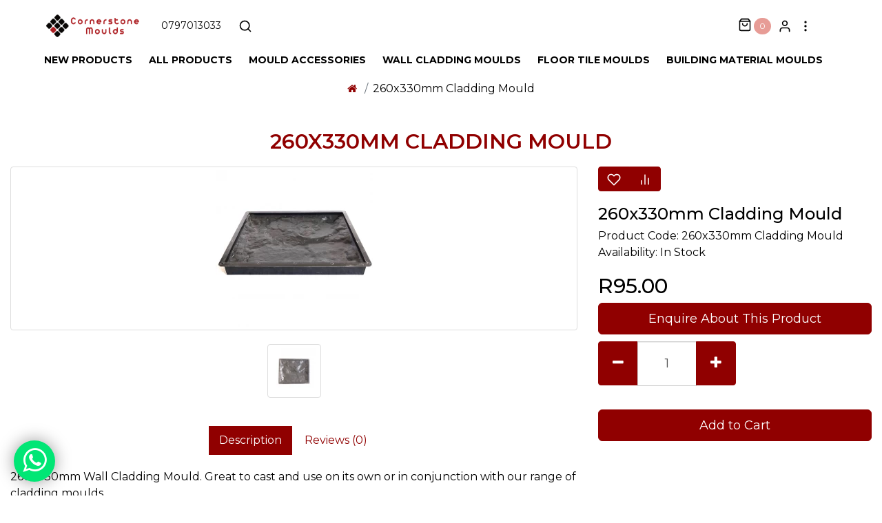

--- FILE ---
content_type: text/html; charset=utf-8
request_url: https://www.pavingmoulds.co.za/index.php?_route_=260x330mm-cladding-mould
body_size: 8646
content:
<!DOCTYPE html>
<!--[if IE]><![endif]-->
<!--[if IE 8 ]>
<html dir="ltr" lang="en" class="ie8">
   <![endif]-->
   <!--[if IE 9 ]>
   <html dir="ltr" lang="en" class="ie9">
      <![endif]-->
      <!--[if (gt IE 9)|!(IE)]><!-->
      <html dir="ltr" lang="en">
         <!--<![endif]-->
         <head>
            <meta charset="UTF-8" />
            <meta name="viewport" content="width=device-width, initial-scale=1">
            <meta http-equiv="X-UA-Compatible" content="IE=edge">
            <title>260x330mm Cladding Mould</title>
            <base href="https://www.pavingmoulds.co.za/" />
             
             
            <script src="catalog/view/javascript/jquery/jquery-2.1.1.min.js" type="text/javascript"></script>
            <link href="catalog/view/javascript/bootstrap/css/bootstrap.min.css" rel="stylesheet" media="screen" />
            <script src="catalog/view/javascript/bootstrap/js/bootstrap.min.js" type="text/javascript"></script>
            <link href="catalog/view/javascript/font-awesome/css/font-awesome.min.css" rel="stylesheet" type="text/css" />
			   <link href="catalog/view/theme/essence/slick/slick.css" rel="stylesheet">
			   <link href="catalog/view/theme/essence/slick/slick-theme.css" rel="stylesheet">
            <link href="catalog/view/theme/essence/main.css" rel="stylesheet">
             
            <link href="catalog/view/javascript/jquery/magnific/magnific-popup.css" type="text/css" rel="stylesheet" media="screen" />
             
            <link href="catalog/view/javascript/jquery/datetimepicker/bootstrap-datetimepicker.min.css" type="text/css" rel="stylesheet" media="screen" />
             
            <script src="catalog/view/theme/essence/slick/slick.min.js" type="text/javascript"></script>
            <script src="catalog/view/theme/essence/main.js" type="text/javascript"></script>
             
            <link href="http://www.pavingmoulds.co.za/260x330mm-cladding-mould" rel="canonical" />
             
            <link href="https://www.pavingmoulds.co.za/image/catalog/new logo/300x300 cs logo.png" rel="icon" />
             
             
            <script src="catalog/view/javascript/jquery/magnific/jquery.magnific-popup.min.js" type="text/javascript"></script>
             
            <script src="catalog/view/javascript/jquery/datetimepicker/moment/moment.min.js" type="text/javascript"></script>
             
            <script src="catalog/view/javascript/jquery/datetimepicker/moment/moment-with-locales.min.js" type="text/javascript"></script>
             
            <script src="catalog/view/javascript/jquery/datetimepicker/bootstrap-datetimepicker.min.js" type="text/javascript"></script>
             
             
            <!-- Google Tag Manager -->
            <script>(function(w,d,s,l,i){w[l]=w[l]||[];w[l].push({'gtm.start':
            new Date().getTime(),event:'gtm.js'});var f=d.getElementsByTagName(s)[0],
            j=d.createElement(s),dl=l!='dataLayer'?'&l='+l:'';j.async=true;j.src=
            'https://www.googletagmanager.com/gtm.js?id='+i+dl;f.parentNode.insertBefore(j,f);
            })(window,document,'script','dataLayer','GTM-MVTD4D9');</script>
            <!-- End Google Tag Manager —>
                     </head>
         <body>
         <!-- Google Tag Manager (noscript) -->
         <noscript><iframe src="https://www.googletagmanager.com/ns.html?id=GTM-MVTD4D9"
         height="0" width="0" style="display:none;visibility:hidden"></iframe></noscript>
         <!-- End Google Tag Manager (noscript) -->
            <header>
               <nav class="top-header">
			     <div class="logo">
                        <a href="http://www.pavingmoulds.co.za/index.php?route=common/home"><img src="https://www.pavingmoulds.co.za/image/catalog/cs right one.png" title="CornerStone Moulds" alt="CornerStone Moulds" class="img-responsive" /></a>                     </div>
                  <div class="top-header-left">
                     <button type="button" class="hidden-lg hidden-md hidden-sm" id="mob-menu">
                        <svg xmlns="http://www.w3.org/2000/svg" width="20" height="20" viewBox="0 0 24 24" fill="none" stroke="currentColor" stroke-width="2" stroke-linecap="round" stroke-linejoin="round">
                           <line x1="3" y1="12" x2="21" y2="12"></line>
                           <line x1="3" y1="6" x2="21" y2="6"></line>
                           <line x1="3" y1="18" x2="21" y2="18"></line>
                        </svg>
                     </button>
                     <a href="http://www.pavingmoulds.co.za/index.php?route=information/contact" class="header-phone">
                        <svg xmlns="http://www.w3.org/2000/svg" width="20" height="20" viewBox="0 0 24 24" fill="none" stroke="currentColor" stroke-width="2" stroke-linecap="round" stroke-linejoin="round" class="hidden-lg hidden-md">
                           <path d="M22 16.92v3a2 2 0 0 1-2.18 2 19.79 19.79 0 0 1-8.63-3.07 19.5 19.5 0 0 1-6-6 19.79 19.79 0 0 1-3.07-8.67A2 2 0 0 1 4.11 2h3a2 2 0 0 1 2 1.72 12.84 12.84 0 0 0 .7 2.81 2 2 0 0 1-.45 2.11L8.09 9.91a16 16 0 0 0 6 6l1.27-1.27a2 2 0 0 1 2.11-.45 12.84 12.84 0 0 0 2.81.7A2 2 0 0 1 22 16.92z"></path>
                        </svg>
                        <span class="hidden-xs hidden-sm">0797013033</span>
                     </a>
                     <button type="button" data-toggle="modal" data-target="#searchmodal" >
                        <svg xmlns="http://www.w3.org/2000/svg" width="20" height="20" viewBox="0 0 24 24" fill="none" stroke="currentColor" stroke-width="2" stroke-linecap="round" stroke-linejoin="round" >
                           <circle cx="11" cy="11" r="8"></circle>
                           <line x1="21" y1="21" x2="16.65" y2="16.65"></line>
                        </svg>
                     </button>
                  </div>
                  <div class="top-header-right">
                     <div id="cart">
  <button type="button" data-toggle="modal" data-target="#cartmodal"><svg xmlns="http://www.w3.org/2000/svg" width="20" height="20" viewBox="0 0 24 24" fill="none" stroke="currentColor" stroke-width="2" stroke-linecap="round" stroke-linejoin="round" class="icon-shopping-bag"><path d="M6 2L3 6v14a2 2 0 0 0 2 2h14a2 2 0 0 0 2-2V6l-3-4z"></path><line x1="3" y1="6" x2="21" y2="6"></line><path d="M16 10a4 4 0 0 1-8 0"></path></svg><span id="cart-total">0</span></button>
  <div class="modal fade" tabindex="-1" id="cartmodal" role="dialog" >
  <div class="modal-dialog modal-block" role="document">
  <button type="button" data-dismiss="modal" aria-label="close" class="modal-close"><span aria-hidden="true">&times;</span></button>
    <div class="menu-modal">
  <ul class="cart-block">
        <li>
      <p class="text-center cart-text">Your shopping cart is empty!</p>
    </li>
      </ul>
    </div>
  </div>
</div>
</div>

                     <button type="button" data-toggle="modal" data-target="#accountmodal">
                        <svg xmlns="http://www.w3.org/2000/svg" width="20" height="20" viewBox="0 0 24 24" fill="none" stroke="currentColor" stroke-width="2" stroke-linecap="round" stroke-linejoin="round">
                           <path d="M20 21v-2a4 4 0 0 0-4-4H8a4 4 0 0 0-4 4v2"></path>
                           <circle cx="12" cy="7" r="4"></circle>
                        </svg>
                     </button>
                     <div class="btn-group">
                        <button type="button"  class="more-btn dropdown-toggle" data-toggle="dropdown">
                           <svg xmlns="http://www.w3.org/2000/svg" width="20" height="20" viewBox="0 0 24 24" fill="none" stroke="currentColor" stroke-width="2" stroke-linecap="round" stroke-linejoin="round" >
                              <circle cx="12" cy="12" r="1"></circle>
                              <circle cx="12" cy="5" r="1"></circle>
                              <circle cx="12" cy="19" r="1"></circle>
                           </svg>
                        </button>
                        <ul class="dropdown-menu pull-right">
                           <li>
                              <a href="https://www.pavingmoulds.co.za/index.php?route=account/wishlist" id="wishlist-total" title="Wish List (0)" class="text-center">
                                 <svg xmlns="http://www.w3.org/2000/svg" width="15" height="15" viewBox="0 0 24 24" fill="none" stroke="currentColor" stroke-width="2" stroke-linecap="round" stroke-linejoin="round">
                                    <path d="M20.84 4.61a5.5 5.5 0 0 0-7.78 0L12 5.67l-1.06-1.06a5.5 5.5 0 0 0-7.78 7.78l1.06 1.06L12 21.23l7.78-7.78 1.06-1.06a5.5 5.5 0 0 0 0-7.78z"></path>
                                 </svg>
                                 <span class="hidden-xs hidden-sm hidden-md">Wish List (0)</span>
                              </a>
                           </li>
                           <li>
                              <a href="http://www.pavingmoulds.co.za/index.php?route=product/compare" id="compare-total" class="text-center">
                                 <svg xmlns="http://www.w3.org/2000/svg" width="15" height="15" viewBox="0 0 24 24" fill="none" stroke="currentColor" stroke-width="2" stroke-linecap="round" stroke-linejoin="round">
                                    <line x1="18" y1="20" x2="18" y2="10"></line>
                                    <line x1="12" y1="20" x2="12" y2="4"></line>
                                    <line x1="6" y1="20" x2="6" y2="14"></line>
                                 </svg>
                                 <span class="hidden-xs hidden-sm hidden-md">Product Compare (0)</span>
                              </a>
                           </li>
                           <li>  <form action="https://www.pavingmoulds.co.za/index.php?route=common/currency/currency" method="post" enctype="multipart/form-data" id="form-currency">
      <ul class="list-inline text-center">
                        <li>
          <button class="currency-select" type="button" name="BWP">P</button>
        </li>
                                <li>
          <button class="currency-select" type="button" name="ZAR">R</button>
        </li>
                                <li>
          <button class="currency-select" type="button" name="USD">$</button>
        </li>
                      </ul>
    <input type="hidden" name="code" value="" />
    <input type="hidden" name="redirect" value="https://www.pavingmoulds.co.za/260x330mm-cladding-mould" />
  </form>
 </li>
                           <li></li>
                        </ul>
                     </div>
                  </div>
               </nav>
                  <ul class="list-inline menu">
    <button type="button" class="hidden-lg hidden-md hidden-sm" id="mob-menu-close">
                       <span aria-hidden="true">&times;</span>
                     </button>
                <li><a href="http://www.pavingmoulds.co.za/new-products">New Products</a></li>
                <li><a href="http://www.pavingmoulds.co.za/all-products">All Products</a></li>
                <li><a href="http://www.pavingmoulds.co.za/mould-accessories">Mould Accessories</a></li>
                <li><a href="http://www.pavingmoulds.co.za/wall-cladding-moulds">Wall Cladding Moulds</a></li>
                <li><a href="http://www.pavingmoulds.co.za/floor-tile-moulds">Floor Tile Moulds</a></li>
                <li><a href="http://www.pavingmoulds.co.za/building-material-moulds">Building Material Moulds</a></li>
              </ul>
  
               </div>
            </header>
            <div class="modal fade" tabindex="-1" id="searchmodal" role="dialog" >
  <div class="modal-dialog modal-block" role="document">
  <button type="button" data-dismiss="modal" aria-label="close" class="modal-close"><span aria-hidden="true">&times;</span></button>
    <div class="menu-modal" id="search">
<input type="text" name="search" value="" placeholder="Search"  />
<button type="button" ><svg xmlns="http://www.w3.org/2000/svg" width="20" height="20" viewBox="0 0 24 24" fill="none" stroke="currentColor" stroke-width="2" stroke-linecap="round" stroke-linejoin="round" class="icon-search"><circle cx="11" cy="11" r="8"></circle><line x1="21" y1="21" x2="16.65" y2="16.65"></line></svg></button>
    </div>
  </div>
</div>
            <div class="modal fade" id="accountmodal" tabindex="-1" role="dialog" aria-labelledby="accountmodalLabel">
               <div class="modal-dialog" role="document">
                  <div class="modal-content">
                     <div class="modal-header">
                        <button type="button" class="modal-close" data-dismiss="modal" aria-label="Close"><span aria-hidden="true">&times;</span></button>
                        <h4 class="modal-title" id="accountmodalLabel">My Account</h4>
                     </div>
                     <div class="modal-body topbar-modal">
                                                <div class="row">
                           <div class="col-sm-6">
                              <div class="well">
                                 <h2>New Customer</h2>
                                 <p><strong>Register Account</strong></p>
                                 <p>By creating an account you will be able to shop faster, be up to date on an order's status, and keep track of the orders you have previously made.</p>
                                 <a href="https://www.pavingmoulds.co.za/index.php?route=account/register" class="btn btn-primary">Continue</a>
                              </div>
                           </div>
                           <div class="col-sm-6">
                              <div class="well">
                                 <h2>Returning Customer</h2>
                                 <p><strong>I am a returning customer</strong></p>
                                 <form action="https://www.pavingmoulds.co.za/index.php?route=account/login" method="post" enctype="multipart/form-data">
                                    <div class="form-group">
                                       <label class="control-label" for="input-email">E-Mail Address</label>
                                       <input type="text" name="email" value="" placeholder="E-Mail Address" id="input-email" class="form-control" />
                                    </div>
                                    <div class="form-group">
                                       <label class="control-label" for="input-password">Password</label>
                                       <input type="password" name="password" value="" placeholder="Password" id="input-password" class="form-control" />
                                       <a href="https://www.pavingmoulds.co.za/index.php?route=account/forgotten">Forgotten Password</a>
                                    </div>
                                    <input type="submit" value="Login" class="btn btn-primary" />
                                                                     </form>
                              </div>
                           </div>
                        </div>
                                             </div>
                  </div>
               </div>
            </div>
<!--Google Structured Data-->
<script type="application/ld+json">
{
  "@context": "https://schema.org/",
  "@type": "Product",
  "name": "260x330mm Cladding Mould",
  "image": [
    "https://www.pavingmoulds.co.za/image/cachewebp/catalog/260x330-cladding-mould-500x500.webp"
    ],
  "description": "<p>260x330mm Wall Cladding Mould.  Great to cast and use on its own or in conjunction with our range of cladding moulds.</p>",
  "sku": "260x330mm Cladding Mould",
  "mpn": "",
  "brand": {
    "@type": "Brand",
    "name": ""
  },
  "aggregateRating": {
    "@type": "AggregateRating",
    "ratingValue": "0",
    "reviewCount": "0"
  },
  "offers": {
    "@type": "Offer",
    "url": "http://www.pavingmoulds.co.za/260x330mm-cladding-mould",
    "priceCurrency": "ZAR",
        "price": "<span data-value='95.0000' class='autocalc-product-price'>95.00</span>",
        "itemCondition": "http://schema.org/NewCondition",
        "availability": "https://schema.org/InStock"
      }
}
</script>
<div id="product-product" class="container-fluid">
	<ul class="breadcrumb">  		<li class="breadcrumb-item" data-prev><a href="http://www.pavingmoulds.co.za/index.php?route=common/home" class="link"><span><i class="fa fa-home"></i></span></a></li>   		<li class="breadcrumb-item" aria-current="page"><span class="link active">260x330mm Cladding Mould</span></li>   </ul>
	<div class="row">   		<div id="content" class="col-sm-12">
			
			<h2 class="title">260x330mm Cladding Mould</h2>
			<div class="row">   				<div class="col-sm-8"> 					<ul class="thumbnails"> 						<li class="image-main">
							<a class="thumbnail " href="https://www.pavingmoulds.co.za/image/cachewebp/catalog/260x330-cladding-mould-500x500.webp" title="260x330mm Cladding Mould"><img src="https://www.pavingmoulds.co.za/image/cachewebp/catalog/260x330-cladding-mould-228x228.webp" title="260x330mm Cladding Mould" alt="260x330mm Cladding Mould" /></a>
						</li>   						<li class="image-additional">
							<a class="thumbnail " href="https://www.pavingmoulds.co.za/image/cachewebp/catalog/260x330-cladding-mould1-500x500.webp" title="260x330mm Cladding Mould"> <img src="https://www.pavingmoulds.co.za/image/cachewebp/catalog/260x330-cladding-mould1-74x74.webp" title="260x330mm Cladding Mould" alt="260x330mm Cladding Mould" /></a>
						</li>   </ul> 						<ul class="nav nav-tabs">
							<li class="active"><a href="#tab-description" data-toggle="tab">Description</a></li>
														 
														<li><a href="#tab-review" data-toggle="tab">Reviews (0)</a></li> 
							 
						</ul>
					<div class="tab-content">
						<div class="tab-pane active" id="tab-description"><p>260x330mm Wall Cladding Mould.  Great to cast and use on its own or in conjunction with our range of cladding moulds.</p></div> 
												 
												<div class="tab-pane" id="tab-review">
							<form class="form-horizontal" id="form-review">
								<div id="review"></div>
								<h2>Write a review</h2> 								<div class="form-group required">
									<div class="col-sm-12">
										<label class="control-label" for="input-name">Your Name</label>
										<input type="text" name="name" value="" id="input-name" class="form-control" /> </div>
								</div>
								<div class="form-group required">
									<div class="col-sm-12">
										<label class="control-label" for="input-review">Your Review</label>
										<textarea name="text" rows="5" id="input-review" class="form-control"></textarea>
										<div class="help-block"><span class="text-danger">Note:</span> HTML is not translated!</div>
									</div>
								</div>
								<div class="form-group required">
									<div class="col-sm-12">
										<label class="control-label">Rating</label> &nbsp;&nbsp;&nbsp; Bad&nbsp;
										<input type="radio" name="rating" value="1" /> &nbsp;
										<input type="radio" name="rating" value="2" /> &nbsp;
										<input type="radio" name="rating" value="3" /> &nbsp;
										<input type="radio" name="rating" value="4" /> &nbsp;
										<input type="radio" name="rating" value="5" /> &nbsp;Good</div>
								</div> 
								<div class="buttons clearfix">
									<div class="pull-right">
										<button type="button" id="button-review" data-loading-text="Loading..." class="btn btn-primary">Continue</button>
									</div>
								</div>  
							</form>
						</div> </div>
				</div>   				<div class="col-sm-4">
					<div class="btn-group">
						<button type="button" data-toggle="tooltip" class="btn btn-primary" title="Add to Wish List" onclick="wishlist.add('68');">
							<svg xmlns="http://www.w3.org/2000/svg" width="20" height="20" viewBox="0 0 24 24" fill="none" stroke="currentColor" stroke-width="2" stroke-linecap="round" stroke-linejoin="round">
								<path d="M20.84 4.61a5.5 5.5 0 0 0-7.78 0L12 5.67l-1.06-1.06a5.5 5.5 0 0 0-7.78 7.78l1.06 1.06L12 21.23l7.78-7.78 1.06-1.06a5.5 5.5 0 0 0 0-7.78z"></path>
							</svg>
						</button>
						<button type="button" data-toggle="tooltip" class="btn btn-primary" title="Compare this Product" onclick="compare.add('68');">
							<svg xmlns="http://www.w3.org/2000/svg" width="20" height="20" viewBox="0 0 24 24" fill="none" stroke="currentColor" stroke-width="2" stroke-linecap="round" stroke-linejoin="round">
								<line x1="18" y1="20" x2="18" y2="10"></line>
								<line x1="12" y1="20" x2="12" y2="4"></line>
								<line x1="6" y1="20" x2="6" y2="14"></line>
							</svg>
						</button>
					</div>
					<h3>260x330mm Cladding Mould</h3>
					<ul class="list-unstyled"> 						<li>Product Code: 260x330mm Cladding Mould</li> 						<li>Availability: In Stock</li>
					</ul> 					<ul class="list-unstyled"> 						<li>
							<h2><span data-value='95.0000' class='autocalc-product-price'>R95.00</span></h2> </li>     </ul> 
        <a class="btn btn-primary btn-lg btn-block" role="button" data-toggle="collapse" href="#collapse" aria-expanded="false" aria-controls="collapse">
          Enquire About This Product
        </a>
        <div class="collapse" id="collapse">
          <form style="margin-top: 15px; margin-bottom: 15px;" method="post" id="form-questions">
            <fieldset>
              <div class="form-group required">
                <label class="control-label" for="input-name">Name</label>
                <input type="text" name="name" value=" " id="input-name" class="form-control" />
              </div>
              <div class="form-group required">
                <label class="control-label" for="input-phone">Phone</label>
                <input type="text" name="phone" value="" id="input-phone" class="form-control" />
              </div>
              <div class="form-group required">
                <label class="control-label" for="input-email">Email</label>
                <input type="text" name="email" value="" id="input-email" class="form-control" />
              </div>
              <div class="form-group required">
                <label for="input-questions">Your Enquiry</label>
                <textarea name="questions" rows="10" id="input-questions"  class="form-control"></textarea>
              </div>
              <input type="hidden" name="prod_id" value="68" />
              <input type="hidden" name="prod_name" value="260x330mm Cladding Mould" />
              <input type="hidden" name="prod_url" value="http://www.pavingmoulds.co.za/index.php?_route_=260x330mm-cladding-mould" />
            </fieldset>
            <p class="help-block"><span style="color:red;">*</span> Mandatory fields</p>
            <div style="text-align: center">
              <button id="button-questions" type="button" class="btn btn-primary btn-lg btn-block">Send</button>
            </div>
          </form>
          <script type="text/javascript"><!--
            $('#button-questions').on('click', function() {
              $.ajax({
                url: 'index.php?route=extension/module/enquiry/send',
                type: 'post',
                dataType: 'json',
                data: $("#form-questions").serialize(),
                beforeSend: function() {
                  $('#button-questions').button('loading');
                },
                complete: function() {
                  $('#button-questions').button('reset');
                },
                success: function(json) {
                  if (json['error']) {
                    $('#collapse').before('<div class="alert alert-dismissible alert-danger"><i class="fa fa-exclamation-circle pull-left"></i> ' + json['error'] + '</div>');
                  }
                  if (json['success']) {
                    $('#collapse').before('<div class="alert alert-dismissible alert-success"><i class="fa fa-check-circle pull-left"></i> ' + json['success'] + '</div>');
                    $('input[name=\'name\']').val('');
                    $('input[name=\'phone\']').val('');
                    $('input[name=\'email\']').val('');
                    $('textarea[name=\'questions\']').val('');
                  }
                }
              });
            });
            //--></script>
        </div>
              
					<div id="product">  						<div class="form-group">
							<div class="product-input">
								<div class="input-group plus-minus"> <span class="input-group-btn">
                        <button class="btn btn-primary" data-dir="dwn"><i class="fa fa-minus"></i></button>
                        </span>
								<input type="text" name="quantity" value="1" id="input-quantity" class="form-control text-center" style="height: 65px;font-size: 18px;"/> <span class="input-group-btn">
                        <button class="btn btn-primary" data-dir="up"><i class="fa fa-plus"></i></button>
                        </span> </div>
								<input type="hidden" name="product_id" value="68" />
								<br />
								<button type="button" id="button-cart" data-loading-text="Loading..." class="btn btn-primary btn-lg btn-block" >Add to Cart</button>
							</div>
						</div> </div> 				 </div>
			</div>  			<p>Tags:   <a href="http://www.pavingmoulds.co.za/index.php?route=product/search&amp;tag=cladding">cladding</a>   </p>  <div>  <p class="text-center">Payments processed by Paygate</p>
<p>
<img src="https://www.pavingmoulds.co.za/image/catalog/payment-gateway/paygate-logos.png" alt="Payments by Paygate" class="img-responsive center-block">
</p></div>

</div> </div>
</div>
<script type="text/javascript">
<!--
$('select[name=\'recurring_id\'], input[name="quantity"]').change(function() {
	$.ajax({
		url: 'index.php?route=product/product/getRecurringDescription',
		type: 'post',
		data: $('input[name=\'product_id\'], input[name=\'quantity\'], select[name=\'recurring_id\']'),
		dataType: 'json',
		beforeSend: function() {
			$('#recurring-description').html('');
		},
		success: function(json) {
			$('.alert-dismissible, .text-danger').remove();
			if(json['success']) {
				$('#recurring-description').html(json['success']);
			}
		}
	});
});
//-->
</script>
<script type="text/javascript">
<!--
$('#button-cart').on('click', function() {
	$.ajax({
		url: 'index.php?route=checkout/cart/add',
		type: 'post',
		data: $('#product input[type=\'text\'], #product input[type=\'hidden\'], #product input[type=\'radio\']:checked, #product input[type=\'checkbox\']:checked, #product select, #product textarea'),
		dataType: 'json',
		beforeSend: function() {
			$('#button-cart').button('loading');
		},
		complete: function() {
			$('#button-cart').button('reset');
		},
		success: function(json) {
			$('.alert-dismissible, .text-danger').remove();
			$('.form-group').removeClass('has-error');
			if(json['error']) {
				if(json['error']['option']) {
					for(i in json['error']['option']) {
						var element = $('#input-option' + i.replace('_', '-'));
						if(element.parent().hasClass('input-group')) {
							element.parent().after('<div class="text-danger">' + json['error']['option'][i] + '</div>');
						} else {
							element.after('<div class="text-danger">' + json['error']['option'][i] + '</div>');
						}
					}
				}
				if(json['error']['recurring']) {
					$('select[name=\'recurring_id\']').after('<div class="text-danger">' + json['error']['recurring'] + '</div>');
				}
				// Highlight any found errors
				$('.text-danger').parent().addClass('has-error');
			}
			if(json['success']) {
				$('.breadcrumb').after('<div class="alert alert-success alert-dismissible">' + json['success'] + '<button type="button" class="close" data-dismiss="alert">&times;</button></div>');
				$('#cart > button').html('<svg xmlns="http://www.w3.org/2000/svg" width="20" height="20" viewBox="0 0 24 24" fill="none" stroke="currentColor" stroke-width="2" stroke-linecap="round" stroke-linejoin="round" ><path d="M6 2L3 6v14a2 2 0 0 0 2 2h14a2 2 0 0 0 2-2V6l-3-4z"></path><line x1="3" y1="6" x2="21" y2="6"></line><path d="M16 10a4 4 0 0 1-8 0"></path></svg><span id="cart-total"> ' + json['total'] + '</span>');
				$('html, body').animate({
					scrollTop: 0
				}, 'slow');
				$("#cart .cart-block").load("index.php?route=common/cart/info .cart-block li")
			}
		},
		error: function(xhr, ajaxOptions, thrownError) {
			alert(thrownError + "\r\n" + xhr.statusText + "\r\n" + xhr.responseText);
		}
	});
});
//-->
</script>
<script type="text/javascript">
<!--
$('.date').datetimepicker({
	language: 'en-gb',
	pickTime: false
});
$('.datetime').datetimepicker({
	language: 'en-gb',
	pickDate: true,
	pickTime: true
});
$('.time').datetimepicker({
	language: 'en-gb',
	pickDate: false
});
$('button[id^=\'button-upload\']').on('click', function() {
	var node = this;
	$('#form-upload').remove();
	$('body').prepend('<form enctype="multipart/form-data" id="form-upload" style="display: none;"><input type="file" name="file" /></form>');
	$('#form-upload input[name=\'file\']').trigger('click');
	if(typeof timer != 'undefined') {
		clearInterval(timer);
	}
	timer = setInterval(function() {
		if($('#form-upload input[name=\'file\']').val() != '') {
			clearInterval(timer);
			$.ajax({
				url: 'index.php?route=tool/upload',
				type: 'post',
				dataType: 'json',
				data: new FormData($('#form-upload')[0]),
				cache: false,
				contentType: false,
				processData: false,
				beforeSend: function() {
					$(node).button('loading');
				},
				complete: function() {
					$(node).button('reset');
				},
				success: function(json) {
					$('.text-danger').remove();
					if(json['error']) {
						$(node).parent().find('input').after('<div class="text-danger">' + json['error'] + '</div>');
					}
					if(json['success']) {
						alert(json['success']);
						$(node).parent().find('input').val(json['code']);
					}
				},
				error: function(xhr, ajaxOptions, thrownError) {
					alert(thrownError + "\r\n" + xhr.statusText + "\r\n" + xhr.responseText);
				}
			});
		}
	}, 500);
});
//-->
</script>
<script type="text/javascript">
<!--
$('#review').delegate('.pagination a', 'click', function(e) {
	e.preventDefault();
	$('#review').fadeOut('slow');
	$('#review').load(this.href);
	$('#review').fadeIn('slow');
});
$('#review').load('index.php?route=product/product/review&product_id=68');
$('#button-review').on('click', function() {
	$.ajax({
		url: 'index.php?route=product/product/write&product_id=68',
		type: 'post',
		dataType: 'json',
		data: $("#form-review").serialize(),
		beforeSend: function() {
			$('#button-review').button('loading');
		},
		complete: function() {
			$('#button-review').button('reset');
		},
		success: function(json) {
			$('.alert-dismissible').remove();
			if(json['error']) {
				$('#review').after('<div class="alert alert-danger alert-dismissible"><i class="fa fa-exclamation-circle"></i> ' + json['error'] + '</div>');
			}
			if(json['success']) {
				$('#review').after('<div class="alert alert-success alert-dismissible"><i class="fa fa-check-circle"></i> ' + json['success'] + '</div>');
				$('input[name=\'name\']').val('');
				$('textarea[name=\'text\']').val('');
				$('input[name=\'rating\']:checked').prop('checked', false);
			}
		}
	});
});
$(document).ready(function() {
	$('.thumbnails').magnificPopup({
		type: 'image',
		delegate: 'a',
		gallery: {
			enabled: true
		}
	});
});
//-->
</script>
<script>
$(document).on('click', '.plus-minus button', function() {
	var btn = $(this),
		oldValue = btn.closest('.plus-minus').find('input').val().trim(),
		newVal = 1;
	if(btn.attr('data-dir') == 'up') {
		newVal = parseInt(oldValue) + 1;
	} else {
		if(oldValue > 1) {
			newVal = parseInt(oldValue) - 1;
		} else {
			newVal = 1;
		}
	}
	btn.closest('.plus-minus').find('input').val(newVal);
});
</script>
<style>
.stars-rating label {
	display: block;
}

.stars-rating .wrap {
	display: inline-block;
	font-size: 0;
}

.stars-rating .wrap span {
	font-size: 24px;
	line-height: 20px;
	cursor: pointer;
}

.stars-rating .wrap span:before {
	content: "\2606";
	color: #bbb;
}

.stars-rating .wrap:not([data-rate="0"]) span:before {
	content: "\2605";
}

.stars-rating .wrap:hover span:before {
	content: "\2605";
	color: #fe2;
}

.stars-rating .wrap:hover span:hover ~ span:before {
	color: #bbb;
}

.stars-rating .wrap[data-rate="1"] span:nth-child(-n+1):before,
.stars-rating .wrap[data-rate="2"] span:nth-child(-n+2):before,
.stars-rating .wrap[data-rate="3"] span:nth-child(-n+3):before,
.stars-rating .wrap[data-rate="4"] span:nth-child(-n+4):before,
.stars-rating .wrap[data-rate="5"] span:nth-child(-n+5):before {
	color: #fa0;
}
</style>
<script type="text/javascript"><!--
function price_format(price) { 
c=2;d='.';t=',';sl='R';sr='';n=price*1;i=parseInt(n=Math.abs(n).toFixed(c))+''; j=((j=i.length)>3)?j%3:0;price_text=sl+(j?i.substr(0,j)+t:'')+i.substr(j).replace(/(\d{3})(?=\d)/g,"$1"+t)+(c?d+Math.abs(n-i).toFixed(c).slice(2):'')+sr;return price_text;
}
function points_format(v) {
return v.toFixed(0);
}
function process_discounts(price, quantity) {
return price;
}
function calculate_tax(price) {
var p=price;return p;
}
function autocalc_aap(s,p,ff){$(s).each(function(){var $t=$(this);$({value:$t.data('value')||0}).animate({value:p},{easing:'swing',duration:500,step:function(value){$t.html(ff(value));$t.data('value',value);}});});}
function recalculateprice() {
    var main_price = 95;
    var special = 0;
    var input_quantity = Number($('#product input[name="quantity"]').val()) || 1;
    var discount_coefficient = 1;
    var option_price = 0;
    var discount_quantity = 0;
    $('#product .owq-option input[type="checkbox"]').each(function() {
        $qty = $(this).closest('tr').find('.owq-input');
        if ($(this).data('split')=='/') discount_quantity += Number($qty.val()) || 0;
    });    
    if (discount_quantity == 0) discount_quantity = input_quantity;
            main_price = process_discounts(main_price, discount_quantity);
         
        $('#product input:checked,#product option:selected').each(function() {
    if ($(this).data('prefix') == '=') {
        option_price += Number($(this).data('price'));
        main_price = 0;
        special = 0;
    }
    });
    $('#product input:checked,#product option:selected').each(function() {
    if ($(this).data('prefix') == '+') {
        option_price += Number($(this).data('price'));
    }
    if ($(this).data('prefix') == '-') {
        option_price -= Number($(this).data('price'));
    }
    if ($(this).data('prefix') == '%') {
        pcnt = 1.0 + (Number($(this).data('price')) / 100.0);
        option_price *= pcnt;
        main_price *= pcnt;
        special *= pcnt;
    }
    if ($(this).data('prefix') == '*') {
        option_price *= Number($(this).data('price'));
        main_price *= Number($(this).data('price'));
        special *= Number($(this).data('price'));
    }
    if ($(this).data('prefix') == '/') {
        option_price /= Number($(this).data('price'));
        main_price /= Number($(this).data('price'));
        special /= Number($(this).data('price'));
    }
    });
    special += option_price;
    main_price += option_price;
            tax = main_price;
                if (input_quantity > 0) {
        main_price *= input_quantity;
        special *= input_quantity;
            }
        autocalc_aap('.autocalc-product-price', main_price, price_format);
        }
$(document).ready(function() {
    $('#product input[type="checkbox"],#product input[type="radio"],#product select').each(function(){if($(this).data('autocalc'))return;$(this).data('autocalc',1).on('change',function(){recalculateprice();});});    
    $('#product input[name="quantity"]').each(function(){if($(this).data('autocalc'))return;var $q=$(this);$q.data('autocalc',1).data('val',$q.val());(function(){if($q.val()!=$q.data('val')){$q.data('val',$q.val());recalculateprice();}setTimeout(arguments.callee,250);})();});
        recalculateprice();
});
//--></script>
<script>
    $(document).ready(function(){
        $('.stars-rating span').click(function(e){
            var rate = $(this).attr('data-rate');
            $('.stars-rating .wrap').attr('data-rate', rate);
            $('#s_rating').val(rate);               
        });
    });
</script>
 <div class="footer-block">
  <div class="container">
    <div class="row">
            <div class="col-sm-3">
        <h5 class="footer-title">Information</h5>
        <ul class="list-unstyled">
                   <li><a href="http://www.pavingmoulds.co.za/how-it-works">How It Works</a></li>
                    <li><a href="http://www.pavingmoulds.co.za/delivery">Delivery Information</a></li>
                    <li><a href="http://www.pavingmoulds.co.za/privacy">Privacy Policy</a></li>
                    <li><a href="http://www.pavingmoulds.co.za/terms-conditions">Terms &amp; Conditions</a></li>
                  </ul>
      </div>
            <div class="col-sm-3">
        <h5 class="footer-title">Customer Service</h5>
        <ul class="list-unstyled">
          <li><a href="http://www.pavingmoulds.co.za/index.php?route=information/contact">Contact Us</a></li>
          <li><a href="https://www.pavingmoulds.co.za/index.php?route=account/return/add">Returns</a></li>
          <li><a href="http://www.pavingmoulds.co.za/index.php?route=information/sitemap">Site Map</a></li>
        </ul>
      </div>
      <div class="col-sm-3">
        <h5 class="footer-title">Extras</h5>
        <ul class="list-unstyled">
          <li><a href="http://www.pavingmoulds.co.za/index.php?route=product/manufacturer">Brands</a></li>
          <li><a href="https://www.pavingmoulds.co.za/index.php?route=account/voucher">Gift Certificates</a></li>
          <li><a href="https://www.pavingmoulds.co.za/index.php?route=affiliate/login">Affiliate</a></li>
          <li><a href="http://www.pavingmoulds.co.za/index.php?route=product/special">Specials</a></li>
        </ul>
      </div>
      <div class="col-sm-3">
        <h5 class="footer-title">My Account</h5>
        <ul class="list-unstyled">
          <li><a href="https://www.pavingmoulds.co.za/index.php?route=account/account">My Account</a></li>
          <li><a href="https://www.pavingmoulds.co.za/index.php?route=account/order">Order History</a></li>
          <li><a href="https://www.pavingmoulds.co.za/index.php?route=account/wishlist">Wish List</a></li>
          <li><a href="https://www.pavingmoulds.co.za/index.php?route=account/newsletter">Newsletter</a></li>
        </ul>
      </div>
    </div>
</div>
</div>
<footer>
 <p>Powered By <a href="http://www.opencart.com">OpenCart</a><br /> CornerStone Moulds &copy; 2026</p>
</footer>

 <button id="toTop" title="Top"><svg xmlns="http://www.w3.org/2000/svg" width="24" height="24" viewBox="0 0 24 24" fill="none" stroke="currentColor" stroke-width="2" stroke-linecap="round" stroke-linejoin="round" class="feather feather-arrow-up"><line x1="12" y1="19" x2="12" y2="5"></line><polyline points="5 12 12 5 19 12"></polyline></svg></button>
<!-- Theme created by made HTML5 me, visit https://madehtml5.github.io/ for more detail. Please contact us if you need support or wish to fund our work -->

  <div id="btnwhatsapp" style="position: fixed; z-index: 999;left: 20px; bottom: 20px;">
      <a href="https://wa.me/27797013033/?text=I am contacting you from the Paving Moulds website." title="Send Us A Message" target="_blank" style="width: 60px; height: 60px;background-color: #01e675;color: #fff;border-radius: 35px;-webkit-border-radius: 35px;-moz-border-radius: 35px;display: table-cell;vertical-align: middle;text-align: center;box-shadow: 0 0 25px rgba(0,0,0,0.4);-webkit-box-shadow: 0 0 25px rgba(0,0,0,0.4);"><i style="font-size: 2.5em !important;" class="fa fa-whatsapp"></i></a>
  </div>
				
</body></html>

--- FILE ---
content_type: text/css
request_url: https://www.pavingmoulds.co.za/catalog/view/theme/essence/main.css
body_size: 2653
content:
@import url('https://fonts.googleapis.com/css2?family=Montserrat:wght@300;400;500;600;700;900&display=swap');

*,
 :focus {
	outline: none;
}

body,
html {
	width: 100%;
	height: 100%;
}

body {
	font-family: 'Montserrat', sans-serif;
	margin: 0;
	font-weight: normal;
	color: #000;
	font-size: 16px;
	line-height: 1.5;
	padding: 0;
	overflow-x: hidden;
}

a,
input[type=radio],
input[type=checkbox],
select {
	cursor: pointer;
}

h1,
h2,
h3,
h4,
h5,
h6 {
	margin-bottom: .75rem;
	font-weight: 500;
}

a {
	color: #900000;
	text-decoration: none;
	-webkit-transition: color 0.25s ease-in-out;
	-o-transition: color 0.25s ease-in-out;
	transition: color 0.25s ease-in-out;
}

a:focus,
a:hover {
	color: #900000;
	text-decoration: none;
	outline: none;
	-webkit-transition: .3s ease-out;
	-webkit-transition-delay: 0.3s;
	-o-transition: .3s ease-out;
	-o-transition-delay: 0.3s;
	-moz-transition: .3s ease-out;
	-moz-transition-delay: 0.3s;
	transition: .3s ease-out;
	transition-delay: 0.3s;
}

.fa {
	font-size: 20px;
}

img,
figure {
	max-width: 100%;
	height: auto;
	vertical-align: middle;
}

.img-thumbnail {
	border: none;
}

svg {
	max-width: 100%;
	vertical-align: middle;
}

div.required .control-label:before {
	content: '* ';
	color: #F00;
	font-weight: bold;
}

legend {
	font-size: 18px;
	padding: 7px 0px;
}

label {
	font-size: 12px;
	font-weight: normal;
}

select.form-control,
textarea.form-control,
input[type="text"].form-control,
input[type="password"].form-control,
input[type="datetime"].form-control,
input[type="datetime-local"].form-control,
input[type="date"].form-control,
input[type="month"].form-control,
input[type="time"].form-control,
input[type="week"].form-control,
input[type="number"].form-control,
input[type="email"].form-control,
input[type="url"].form-control,
input[type="search"].form-control,
input[type="tel"].form-control,
input[type="color"].form-control {
	font-size: 12px;
}

.input-group input,
.input-group select,
.input-group .dropdown-menu,
.input-group .popover {
	font-size: 12px;
}

.input-group .input-group-addon {
	font-size: 12px;
	height: 30px;
}


/* Fix some bootstrap issues */

span.hidden-xs,
span.hidden-sm,
span.hidden-md,
span.hidden-lg {
	display: inline;
}

/* navs */
.nav-tabs {
	margin: 20px auto;
	display: flex;
	align-items: center;
	justify-content: center;
	flex-wrap: wrap;
	border: none;
}

.nav-tabs>li.active>a, .nav-tabs>li.active>a:focus, .nav-tabs>li.active>a:hover {
	color: #fff;
	cursor: default;
	background-color: #900000;
	border: none;
	border-radius: 0;
}

/*scrollbar*/

::-webkit-scrollbar {
	width: 15px;
	height: 10px;
}

::-webkit-scrollbar-track {
	background-color: #9699a2;
}

::-webkit-scrollbar-thumb {
	background-color: #5c6882;
}

::-webkit-scrollbar-thumb:hover {
	background-color: #555;
}

::-moz-selection {
	background: #4e54c81f;
}

::selection {
	background: #4e54c81f;
}

::-moz-selection {
	background: #4e54c81f;
}

::-moz-focus-outer,
::-moz-focus-inner {
	border: 0;
	padding: 0;
}


/* inputs */

::-webkit-input-placeholder {
	color: #2d2a38;
}

:-moz-placeholder {
	color: #2d2a38;
}

::-moz-placeholder {
	color: #2d2a38;
}

:-ms-input-placeholder {
	color: #2d2a38;
}


/* components */

ul {
	margin: 0;
	padding: 0;
	list-style: none;
}

.m-auto {
	margin: auto;
}

.flex {
	display: flex;
}

.flex-center {
	display: flex;
	align-items: center;
	justify-content: center;
}

#content {
	min-height: 700px;
	margin-bottom: 20px;
}

.title {
	color: #900000;
	font-weight: 600;
	font-size: 30px;
	text-align: center;
	display: block;
	margin: 20px auto;
	text-transform: uppercase;
}

/* breadcrumb */

.breadcrumb {
	margin: 0 0 20px 0;
	padding: 8px 0;
	border: none;
	text-align: center;
	background: transparent;
}

.breadcrumb i {
	font-size: 15px;
}

.breadcrumb>li {
	position: relative;
	white-space: nowrap;
}

.breadcrumb>li+li:before {
	content: '';
	padding: 0;
}

.breadcrumb-item+.breadcrumb-item::before {
	display: inline-block;
	padding: 0 7px;
	color: #6c757d;
	content: "/";
}

.pagination {
	margin: 0;
}


/* buttons */

.btn,
.btn:hover,
.btn:active,
.btn.active,
.btn.disabled,
.btn[disabled] {
	outline: none!important;
	box-shadow: none!important;
}

.btn-default,
.btn-default:hover,
.btn-default:focus,
.btn-default:active {
	position: relative;
	color: #fff;
	text-align: center;
	border: none;
	background: #343a40;
}

.btn-default:after {
	position: absolute;
	bottom: 0;
	left: 0;
	right: 0;
	margin: auto;
	width: 0%;
	content: '.';
	color: transparent;
	background: #000;
	height: 1px;
}

.btn-default:hover:after {
	width: 100%;
	transition: all .5s;
}

.btn-primary,
.btn-primary:hover,
.btn-primary:focus,
.btn-primary:active {
	color: #fff;
	background-color: #900000;
	border-color: #900000;
}

.btn-primary.disabled, 
.btn-primary.disabled.active, 
.btn-primary.disabled.focus, 
.btn-primary.disabled:active, 
.btn-primary.disabled:focus, 
.btn-primary.disabled:hover, 
.btn-primary[disabled], 
.btn-primary[disabled].active, 
.btn-primary[disabled].focus, 
.btn-primary[disabled]:active, 
.btn-primary[disabled]:focus, 
.btn-primary[disabled]:hover, 
fieldset[disabled] .btn-primary, 
fieldset[disabled] .btn-primary.active, 
fieldset[disabled] .btn-primary.focus, 
fieldset[disabled] .btn-primary:active, 
fieldset[disabled] .btn-primary:focus, 
fieldset[disabled] .btn-primary:hover {
	background-color: #777!important;
	border-color: #777!important;
	}

#toTop {
	display: none;
	position: fixed;
	bottom: 0;
	right: 0;
	z-index: 999;
	border: 2px solid #900000;
	outline: none;
	background-color: #900000;
	color: #fff;
	cursor: pointer;
	padding: 10px 12px;
}

#toTop:hover {
	color: #333;
}

.cart-close {
	font-size: 20px;
	color: red;
}

/* list group */

.list-group a {
	border: 1px solid #DDDDDD;
	color: #888888;
	padding: 8px 12px;
}

.list-group a.active,
.list-group a.active:hover,
.list-group a:hover {
	color: #444444;
	background: #eeeeee;
	border: 1px solid #DDDDDD;
	text-shadow: 0 1px 0 #FFF;
}


/* main header*/

header {
	max-width: 1440px;
	width: 90%;
	margin: 0 auto;
	animation: header-animation 1s;
}

@keyframes header-animation {
	0% {
		opacity: 0;
	}

	100% {
		opacity: 1;
	}
}

header button {
	background: none;
	box-shadow: none!important;
	padding: 0;
	border: none;
	margin: auto 5px;
	display: flex;
}

.top-header {
	padding: 15px 0;
	display: flex;
	align-items: center;
}

.top-header-left {
	display: flex;
	align-items: center;
	flex: calc(100% - 300px)
}

.header-phone {
	font-size: 14px;
	color: #000;
	margin: auto 20px;
	padding: 0px;
}

.header-phone:hover {
	color: #000;
}

.top-header-right {
	display: flex;
	align-items: center;
	flex: 150px;
}

.logo {
	max-width: 150px;
	min-height: 40px;
	display: flex;
	align-items: center;
	flex: 150px;
}

/* menu */

.menu {
	margin-bottom: 10px;
}

.menu>li>a {
	position: relative;
	color: #000;
	text-transform: uppercase;
	font-size: 14px;
	padding: 0 0 5px 0;
	font-weight: 700;
	text-align: center;
	margin-right: 10px;
}

.menu>li>a:after {
	position: absolute;
	bottom: 0;
	left: 0;
	right: 0;
	margin: auto;
	width: 0%;
	content: '.';
	color: transparent;
	background: #000;
	height: 1px;
}

.menu>li>a:hover:after {
	width: 100%;
	transition: all .5s;
}


/*modal-account*/

.modal-block {
	position: absolute;
	right: 0;
	top: 0;
	width: 350px;
	min-height: 100vh;
	margin: 0;
	background: #fff;
	overflow: hidden;
}

.modal-close {
	color: #000;
	font-size: 40px;
	position: fixed;
	top: 10px;
	right: 10px;
	background: transparent;
	border: none;
	box-shadow: none;
	padding: 3px 15px;
	z-index: 9999;
}

.menu-modal {
	width: 100%;
	padding: 80px 10% 0 10%;
	display: flex;
	align-items: center;
	justify-content: center;
}

.menu-modal input {
	width: 100%;
	font-size: 18px;
	border: none;
	border-bottom: 1px solid #000;
	outline: none;
	height: auto;
}

.menu-modal .btn {
	font-size: 18px;
	border: none;
	outline: none;
	height: auto;
	width: 100%;
}


/*search*/

#search button {
	position: absolute;
	right: 10%;
	background: transparent;
	margin: 0px auto;
	border: none;
	box-shadow: none;
}

.search-block {
	width: 80%;
	overflow-y: hidden;
	max-height: 80vh;
}

.search-block li {
	border: none;
	display: flex;
	width: 100%;
	background-color: #F5F5F5;
}

.search-block a.search-link {
	padding-right: 6px;
}

.search-block li a {
	color: #3F3F3F;
	display: inline-block;
	vertical-align: middle;
	padding: 6px 2px 1px 5px;
	font-size: 12px;
	white-space: normal;
}

.search-link {
	width: 100%;
	padding-right: 5px;
}

.search-link img {
	max-width: 30px;
}

/* cart */

#cart-total {
	background: #e79c96;
	border-radius: 150px;
	color: #fff;
	padding: 2px 8px;
	font-size: 12px;
	margin-left: 3px;
	line-height: 20px;
}

.cart-block {
	top: 80px;
	right: 0;
	width: 100%;
	left: auto;
	padding: 0;
}

.cart-text {
	margin-top: 80px;
}

.cart-table img {
	height: 47px;
	width: 47px;
}

.cart-table>tbody>tr>td,
.cart-table>tbody>tr>th,
.cart-table>tfoot>tr>td,
.cart-table>tfoot>tr>th,
.cart-table>thead>tr>td,
.cart-table>thead>tr>th {
	vertical-align: middle;
	border-top: none;
}

.cart-total tbody tr {
	display: none;
}

.cart-total tbody tr:last-child {
	display: flex;
	justify-content: center;
}

.cart-total tbody tr td {
	border: none;
}

/* product list */

.product-thumb {
	margin-bottom: 20px;
	overflow: auto;
}

.product-thumb .image {
	text-align: center;
}

.product-thumb .image a {
	display: block;
	position:relative;
}

.product-thumb .image a:hover {
	opacity: 0.8;
}

.product-thumb .image img {
	margin-left: auto;
	margin-right: auto;
}

.product-thumb h4 a {
	font-weight: bold;
}

.product-thumb .caption {
	padding: 0 20px;
	min-height: 180px;
}

h2.price {
	margin: 0;
}

.product-thumb .price {
	color: #900000;
}

.product-thumb .price-new {
	color: #fff;
	background: #900000;
	padding: 2px 4px;
}

.product-thumb .price-old {
	color: #999;
	text-decoration: line-through;
	margin-left: 10px;
}

.product-thumb .price-tax {
	color: #999;
	font-size: 12px;
	display: block;
}

.product-thumb .button-group {
	overflow: auto;
	opacity: 0;
}

.product-thumb:hover .button-group {
	opacity: 1;
}

.product-thumb .button-group button {
	width: 60%;
	border: none;
	display: inline-block;
	float: left;
	line-height: 40px;
	font-weight: bold;
	text-align: center;
	text-transform: uppercase;
	background: #900000;
	font-weight: 300;
	color: #fff;
}

.product-thumb .button-group button+button {
	width: 20%;
}

.product-thumb .button-group button:hover {
	text-decoration: none;
	cursor: pointer;
}

@media (max-width: 1200px) {
	.product-thumb .button-group button,
  .product-thumb .button-group button+button {
		width: 33.33%;
	}
}

@media (max-width: 767px) {
	.product-thumb .button-group button,
  .product-thumb .button-group button+button {
		width: 33.33%;
	}
}

.nostock {
	filter: grayscale(1);
	opacity:0.8;
}

.nobuy {
	background: #777!important;
}

/*product*/ 

.thumbnails {
	overflow: auto;
	clear: both;
	list-style: none;
	padding: 0;
	margin: 0;
	margin-left: -20px;
	display: flex;
	flex-wrap: wrap;
	justify-content: center;
}

.thumbnails>li {
	margin-left: 20px;
}

.thumbnails>img {
	width: 100%;
}

.image-main {
	flex: 100%;
}

.thumbnails .image-additional {
	float: left;
	margin-left: 20px;
	max-width: 78px;
}

.image-additional a {
	margin-bottom: 20px;
	padding: 5px;
	display: block;
	border: 1px solid #ddd;
}

.plus-minus {
	max-width: 200px;
	padding: 10px 0;
}

.plus-minus .btn {
	padding: 20px!important;
}

.plus-minus input {
	min-height: 55px;
}

/* footer */ 
.footer-block {
	padding: 20px 0;
	background: #eee;
}

.footer-title {
	color: #900000;
	font-weight: 700;
}
footer {
	padding: 20px 0;
	display: flex;
	justify-content: center;
	width: 100%;
	background: #343a40;
}

footer p {
	text-align: center;
	color: #fff;
}
/* fixed product layouts used in left and right columns */

#column-left .product-layout,
#column-right .product-layout {
	width: 100%;
}


/*media*/

@media (min-width: 1200px) {
	#content .col-lg-2:nth-child(6n+1),
  #content .col-lg-3:nth-child(4n+1),
  #content .col-lg-4:nth-child(3n+1),
  #content .col-lg-6:nth-child(2n+1) {
		clear: left;
	}
}

@media (min-width: 992px) and (max-width: 1199px) {
	#content .col-md-2:nth-child(6n+1),
  #content .col-md-3:nth-child(4n+1),
  #content .col-md-4:nth-child(3n+1),
  #content .col-md-6:nth-child(2n+1) {
		clear: left;
	}
}

@media (min-width: 768px) and (max-width: 991px) {
	#content .col-sm-2:nth-child(6n+1),
  #content .col-sm-3:nth-child(4n+1),
  #content .col-sm-4:nth-child(3n+1),
  #content .col-sm-6:nth-child(2n+1) {
		clear: left;
	}
}


/* fixed colum left + content + right*/

@media (min-width: 768px) {
	#column-left .product-layout .col-md-3 {
		width: 100%;
	}

	#column-left+#content .product-layout .col-md-3 {
		width: 50%;
	}

	#column-left+#content+#column-right .product-layout .col-md-3 {
		width: 100%;
	}

	#content+#column-right .product-layout .col-md-3 {
		width: 100%;
	}
}

@media (max-width: 767px) {
	#mob-menu-close {
	position: absolute;
    top: 10px;
    right: 10px;
    font-size: 30px;
	}
	.menu {
	position: fixed;
    z-index: 9999;
    top: 0;
    left: 0;
    width: 100%;
    display: none;
    align-items: center;
    justify-content: center;
    flex-direction: column;
    min-height: 100vh;
    background: #fff;
    padding: 10px;
	}
	.showing {
		display: flex;
	}
}
@media (max-width: 500px) {
.top-header {
   flex-wrap: wrap;
}
.top-header-left, .top-header-right {
	flex: 50%;
	     justify-content: center;
}
.logo {
	flex: 100%;
	max-width: 100%;
	justify-content: center;
	margin-bottom: 10px;
	}

}

--- FILE ---
content_type: text/javascript
request_url: https://www.pavingmoulds.co.za/catalog/view/theme/essence/main.js
body_size: 2626
content:
function getURLVar(f) {
	var h = [];
	var k = String(document.location).split("?");
	if (k[1]) {
		var g = k[1].split("&");
		for (i = 0; i < g.length; i++) {
			var l = g[i].split("=");
			if (l[0] && l[1]) {
				h[l[0]] = l[1]
			}
		}
		if (h[f]) {
			return h[f]
		} else {
			return ""
		}
	}
}
$(document).ready(function () {
	$(".text-danger").each(function () {
		var b = $(this).parent().parent();
		if (b.hasClass("form-group")) {
			b.addClass("has-error")
		}
	});
	$("#form-currency .currency-select").on("click", function (b) {
		b.preventDefault();
		$("#form-currency input[name='code']").val($(this).attr("name"));
		$("#form-currency").submit()
	});
	$("#form-language .language-select").on("click", function (b) {
		b.preventDefault();
		$("#form-language input[name='code']").val($(this).attr("name"));
		$("#form-language").submit()
	});
	$("#search input[name='search']").parent().find("button").on("click", function () {
		var d = $("base").attr("href") + "index.php?route=product/search";
		var c = $("#search input[name='search']").val();
		if (c) {
			d += "&search=" + encodeURIComponent(c)
		}
		location = d
	});
	$("#search input[name='search']").on("keydown", function (b) {
		if (b.keyCode == 13) {
			$("#search input[name='search']").parent().find("button").trigger("click")
		}
	});
	$.fn.essence_autocomplete = function (b) {
		return this.each(function () {
			this.timer = null;
			this.items = new Array();
			$.extend(this, b);
			$(this).attr("essence_autocomplete", "off");
			$(this).on("focus", function () {
				this.request()
			});
			$(this).on("blur", function () {
				setTimeout(function (a) {
					a.hide()
				}, 200, this)
			});
			$(this).on("keydown", function (a) {
				switch (a.keyCode) {
					case 27:
						this.hide();
						break;
					default:
						this.request();
						break
				}
			});
			this.click = function (a) {
				a.preventDefault();
				value = $(a.target).closest("li").attr("data-value");
				if (value && this.items[value]) {
					this.select(this.items[value])
				}
			};
			this.show = function () {
				var a = $(this).position();
				$(this).siblings("ul.dropdown-menu").css({
					top: a.top + $(this).outerHeight(),
					left: a.left
				});
				$(this).siblings("ul.dropdown-menu").show()
			};
			this.hide = function () {
				$(this).siblings("ul.dropdown-menu").hide()
			};
			this.request = function () {
				clearTimeout(this.timer);
				this.timer = setTimeout(function (a) {
					a.source($(a).val(), $.proxy(a.response, a))
				}, 200, this)
			};
			this.response = function (a) {
				html = "";
				if (a.length) {
					for (i = 0; i < a.length; i++) {
						this.items[a[i]["value"]] = a[i]
					}
					for (i = 0; i < a.length; i++) {
						if (!a[i]["category"]) {
							html += '<li data-value="' + a[i]["value"] + '">';
							if (a[i]["image"]) {
								html += '<a class="search-link" href="#"><img src="' + a[i]["image"] + '"></a>'
							}
							html += '<a class="search-link" href="#">';
							html += '<span class="product_name">' + a[i]["label"] + "</span>";
							html += "</a>";
							html += "</li>"
						}
					}
					var d = new Array();
					for (i = 0; i < a.length; i++) {
						if (a[i]["category"]) {
							if (!d[a[i]["category"]]) {
								d[a[i]["category"]] = new Array();
								d[a[i]["category"]]["name"] = a[i]["category"];
								d[a[i]["category"]]["item"] = new Array()
							}
							d[a[i]["category"]]["item"].push(a[i])
						}
					}
					for (i in d) {
						html += '<li class="dropdown-header">' + d[i]["name"] + "</li>";
						for (j = 0; j < d[i]["item"].length; j++) {
							html += '<li data-value="' + d[i]["item"][j]["value"] + '"><a href="#">   ' + d[i]["item"][j]["label"] + "</a></li>"
						}
					}
				}
				if (html) {
					this.show()
				} else {
					this.hide()
				}
				$(this).siblings("ul.dropdown-menu").html(html)
			};
			$(this).after('<ul class="dropdown-menu search-block"></ul>');
			$(this).siblings("ul.dropdown-menu").delegate("a", "click", $.proxy(this.click, this));
			$(this).siblings("ul.dropdown-menu").delegate("img", "click", $.proxy(this.click, this));
			$(this).siblings("ul.dropdown-menu").delegate("span", "click", $.proxy(this.click, this))
		})
	};
	$("input[name='search']").essence_autocomplete({
		source: function (c, d) {
			$.ajax({
				url: "index.php?route=product/search&search=" + encodeURIComponent(c) + "&description=" + encodeURIComponent(c) + "&autocomplete=1",
				dataType: "json",
				success: function (a) {
					d($.map(a, function (b) {
						return {
							image: b.thumb,
							label: b.name,
							value: b.product_id,
						}
					}))
				}
			})
		},
		select: function (b) {
			url = $("base").attr("href") + "index.php?route=product/product&product_id=" + b.value;
			location = url;
			return false
		}
	});
	$(document).on("keydown", "#collapse-checkout-option input[name='email'], #collapse-checkout-option input[name='password']", function (b) {
		if (b.keyCode == 13) {
			$("#collapse-checkout-option #button-login").trigger("click")
		}
	});
	$("[data-toggle='tooltip']").tooltip({
		container: "body"
	});
	$(document).ajaxStop(function () {
		$("[data-toggle='tooltip']").tooltip({
			container: "body"
		})
	});
	$("#list-view").click(function () {
		$("#content .product-grid > .clearfix").remove();
		$("#content .row > .product-grid").attr("class", "product-layout product-list col-xs-12");
		$("#grid-view").removeClass("active");
		$("#list-view").addClass("active");
		localStorage.setItem("display", "list")
	});
	$("#grid-view").click(function () {
		var a = $("#column-right, #column-left").length;
		if (a == 2) {
			$("#content .product-list").attr("class", "product-layout product-grid col-lg-6 col-md-6 col-sm-6 col-xs-6")
		} else {
			if (a == 1) {
				$("#content .product-list").attr("class", "product-layout product-grid col-lg-4 col-md-4 col-sm-6 col-xs-6")
			} else {
				$("#content .product-list").attr("class", "product-layout product-grid col-lg-3 col-md-3 col-sm-6 col-xs-6")
			}
		}
		$("#list-view").removeClass("active");
		$("#grid-view").addClass("active");
		localStorage.setItem("display", "grid")
	});
	if (localStorage.getItem("display") == "list") {
		$("#list-view").trigger("click");
		$("#list-view").addClass("active")
	} else {
		$("#grid-view").trigger("click");
		$("#grid-view").addClass("active")
	}
});
var cart = {
	add: function (d, c) {
		$.ajax({
			url: "index.php?route=checkout/cart/add",
			type: "post",
			data: "product_id=" + d + "&quantity=" + (typeof (c) != "undefined" ? c : 1),
			dataType: "json",
			beforeSend: function () {
				$("#cart > button").button("loading")
			},
			complete: function () {
				$("#cart > button").button("reset")
			},
			success: function (a) {
				$(".alert-dismissible, .text-danger").remove();
				if (a.redirect) {
					location = a.redirect
				}
				if (a.success) {
					$("#content").parent().before('<div class="alert alert-success alert-dismissible"><i class="fa fa-check-circle"></i> ' + a.success + ' <button type="button" class="close" data-dismiss="alert">×</button></div>');
					setTimeout(function () {
						$("#cart > button").html('<svg xmlns="http://www.w3.org/2000/svg" width="20" height="20" viewBox="0 0 24 24" fill="none" stroke="currentColor" stroke-width="2" stroke-linecap="round" stroke-linejoin="round" ><path d="M6 2L3 6v14a2 2 0 0 0 2 2h14a2 2 0 0 0 2-2V6l-3-4z"></path><line x1="3" y1="6" x2="21" y2="6"></line><path d="M16 10a4 4 0 0 1-8 0"></path></svg><span id="cart-total">' + a.total + "</span>")
					}, 100);
					$("html, body").animate({
						scrollTop: 0
					}, "slow");
					$("#cart .cart-block").load("index.php?route=common/cart/info .cart-block li")
				}
			},
			error: function (a, f, b) {
				alert(b + "\r\n" + a.statusText + "\r\n" + a.responseText)
			}
		})
	},
	update: function (d, c) {
		$.ajax({
			url: "index.php?route=checkout/cart/edit",
			type: "post",
			data: "key=" + d + "&quantity=" + (typeof (c) != "undefined" ? c : 1),
			dataType: "json",
			beforeSend: function () {
				$("#cart > button").button("loading")
			},
			complete: function () {
				$("#cart > button").button("reset")
			},
			success: function (a) {
				setTimeout(function () {
					$("#cart > button").html('<svg xmlns="http://www.w3.org/2000/svg" width="20" height="20" viewBox="0 0 24 24" fill="none" stroke="currentColor" stroke-width="2" stroke-linecap="round" stroke-linejoin="round" ><path d="M6 2L3 6v14a2 2 0 0 0 2 2h14a2 2 0 0 0 2-2V6l-3-4z"></path><line x1="3" y1="6" x2="21" y2="6"></line><path d="M16 10a4 4 0 0 1-8 0"></path></svg><span id="cart-total">' + a.total + "</span>")
				}, 100);
				if (getURLVar("route") == "checkout/cart" || getURLVar("route") == "checkout/checkout") {
					location = "index.php?route=checkout/cart"
				} else {
					$("#cart .cart-block").load("index.php?route=common/cart/info .cart-block li")
				}
			},
			error: function (a, f, b) {
				alert(b + "\r\n" + a.statusText + "\r\n" + a.responseText)
			}
		})
	},
	remove: function (b) {
		$.ajax({
			url: "index.php?route=checkout/cart/remove",
			type: "post",
			data: "key=" + b,
			dataType: "json",
			beforeSend: function () {
				$("#cart > button").button("loading")
			},
			complete: function () {
				$("#cart > button").button("reset")
			},
			success: function (a) {
				setTimeout(function () {
					$("#cart > button").html('<svg xmlns="http://www.w3.org/2000/svg" width="20" height="20" viewBox="0 0 24 24" fill="none" stroke="currentColor" stroke-width="2" stroke-linecap="round" stroke-linejoin="round" ><path d="M6 2L3 6v14a2 2 0 0 0 2 2h14a2 2 0 0 0 2-2V6l-3-4z"></path><line x1="3" y1="6" x2="21" y2="6"></line><path d="M16 10a4 4 0 0 1-8 0"></path></svg><span id="cart-total">' + a.total + "</span>")
				}, 100);
				if (getURLVar("route") == "checkout/cart" || getURLVar("route") == "checkout/checkout") {
					location = "index.php?route=checkout/cart"
				} else {
					$("#cart .cart-block").load("index.php?route=common/cart/info .cart-block li")
				}
			},
			error: function (e, a, f) {
				alert(f + "\r\n" + e.statusText + "\r\n" + e.responseText)
			}
		})
	}
};
var voucher = {
	add: function () {},
	remove: function (b) {
		$.ajax({
			url: "index.php?route=checkout/cart/remove",
			type: "post",
			data: "key=" + b,
			dataType: "json",
			beforeSend: function () {
				$("#cart > button").button("loading")
			},
			complete: function () {
				$("#cart > button").button("reset")
			},
			success: function (a) {
				setTimeout(function () {
					$("#cart > button").html('<svg xmlns="http://www.w3.org/2000/svg" width="20" height="20" viewBox="0 0 24 24" fill="none" stroke="currentColor" stroke-width="2" stroke-linecap="round" stroke-linejoin="round" ><path d="M6 2L3 6v14a2 2 0 0 0 2 2h14a2 2 0 0 0 2-2V6l-3-4z"></path><line x1="3" y1="6" x2="21" y2="6"></line><path d="M16 10a4 4 0 0 1-8 0"></path></svg><span id="cart-total">' + a.total + "</span>")
				}, 100);
				if (getURLVar("route") == "checkout/cart" || getURLVar("route") == "checkout/checkout") {
					location = "index.php?route=checkout/cart"
				} else {
					$("#cart .cart-block").load("index.php?route=common/cart/info .cart-block li")
				}
			},
			error: function (e, a, f) {
				alert(f + "\r\n" + e.statusText + "\r\n" + e.responseText)
			}
		})
	}
};
var wishlist = {
	add: function (b) {
		$.ajax({
			url: "index.php?route=account/wishlist/add",
			type: "post",
			data: "product_id=" + b,
			dataType: "json",
			success: function (a) {
				$(".alert-dismissible").remove();
				if (a.redirect) {
					location = a.redirect
				}
				if (a.success) {
					$("#content").parent().before('<div class="alert alert-success alert-dismissible"><i class="fa fa-check-circle"></i> ' + a.success + ' <button type="button" class="close" data-dismiss="alert">×</button></div>')
				}
				$("#wishlist-total span").html(a.total);
				$("#wishlist-total").attr("title", a.total);
				$("html, body").animate({
					scrollTop: 0
				}, "slow")
			},
			error: function (e, a, f) {
				alert(f + "\r\n" + e.statusText + "\r\n" + e.responseText)
			}
		})
	},
	remove: function () {}
};
var compare = {
	add: function (b) {
		$.ajax({
			url: "index.php?route=product/compare/add",
			type: "post",
			data: "product_id=" + b,
			dataType: "json",
			success: function (a) {
				$(".alert-dismissible").remove();
				if (a.success) {
					$("#content").parent().before('<div class="alert alert-success alert-dismissible"><i class="fa fa-check-circle"></i> ' + a.success + ' <button type="button" class="close" data-dismiss="alert">×</button></div>');
					$("#compare-total").html(a.total);
					$("html, body").animate({
						scrollTop: 0
					}, "slow")
				}
			},
			error: function (e, a, f) {
				alert(f + "\r\n" + e.statusText + "\r\n" + e.responseText)
			}
		})
	},
	remove: function () {}
};
$(document).delegate(".agree", "click", function (c) {
	c.preventDefault();
	$("#modal-agree").remove();
	var d = this;
	$.ajax({
		url: $(d).attr("href"),
		type: "get",
		dataType: "html",
		success: function (a) {
			html = '<div id="modal-agree" class="modal">';
			html += '  <div class="modal-dialog">';
			html += '    <div class="modal-content">';
			html += '      <div class="modal-header">';
			html += '        <button type="button" class="close" data-dismiss="modal" aria-hidden="true">×</button>';
			html += '        <h4 class="modal-title">' + $(d).text() + "</h4>";
			html += "      </div>";
			html += '      <div class="modal-body">' + a + "</div>";
			html += "    </div>";
			html += "  </div>";
			html += "</div>";
			$("body").append(html);
			$("#modal-agree").modal("show")
		}
	})
});
(function (b) {
	b.fn.autocomplete = function (a) {
		return this.each(function () {
			this.timer = null;
			this.items = new Array();
			b.extend(this, a);
			b(this).attr("autocomplete", "off");
			b(this).on("focus", function () {
				this.request()
			});
			b(this).on("blur", function () {
				setTimeout(function (d) {
					d.hide()
				}, 200, this)
			});
			b(this).on("keydown", function (d) {
				switch (d.keyCode) {
					case 27:
						this.hide();
						break;
					default:
						this.request();
						break
				}
			});
			this.click = function (d) {
				d.preventDefault();
				value = b(d.target).parent().attr("data-value");
				if (value && this.items[value]) {
					this.select(this.items[value])
				}
			};
			this.show = function () {
				var d = b(this).position();
				b(this).siblings("ul.dropdown-menu").css({
					top: d.top + b(this).outerHeight(),
					left: d.left
				});
				b(this).siblings("ul.dropdown-menu").show()
			};
			this.hide = function () {
				b(this).siblings("ul.dropdown-menu").hide()
			};
			this.request = function () {
				clearTimeout(this.timer);
				this.timer = setTimeout(function (d) {
					d.source(b(d).val(), b.proxy(d.response, d))
				}, 200, this)
			};
			this.response = function (f) {
				html = "";
				if (f.length) {
					for (i = 0; i < f.length; i++) {
						this.items[f[i]["value"]] = f[i]
					}
					for (i = 0; i < f.length; i++) {
						if (!f[i]["category"]) {
							html += '<li data-value="' + f[i]["value"] + '"><a href="#">' + f[i]["label"] + "</a></li>"
						}
					}
					var e = new Array();
					for (i = 0; i < f.length; i++) {
						if (f[i]["category"]) {
							if (!e[f[i]["category"]]) {
								e[f[i]["category"]] = new Array();
								e[f[i]["category"]]["name"] = f[i]["category"];
								e[f[i]["category"]]["item"] = new Array()
							}
							e[f[i]["category"]]["item"].push(f[i])
						}
					}
					for (i in e) {
						html += '<li class="dropdown-header">' + e[i]["name"] + "</li>";
						for (j = 0; j < e[i]["item"].length; j++) {
							html += '<li data-value="' + e[i]["item"][j]["value"] + '"><a href="#">   ' + e[i]["item"][j]["label"] + "</a></li>"
						}
					}
				}
				if (html) {
					this.show()
				} else {
					this.hide()
				}
				b(this).siblings("ul.dropdown-menu").html(html)
			};
			b(this).after('<ul class="dropdown-menu"></ul>');
			b(this).siblings("ul.dropdown-menu").delegate("a", "click", b.proxy(this.click, this))
		})
	}
})(window.jQuery);
$(document).ready(function () {
	var a = $("#toTop");
	$(window).scroll(function () {
		var b = $(this).scrollTop();
		if (b > 300) {
			$(a).css("display", "block")
		} else {
			$(a).css("display", "none")
		}
	});
	$(a).click(function () {
		$("html, body").animate({
			scrollTop: 0
		}, 800);
		return false
	})
 $('#mob-menu').click(function() {
    $('.menu').addClass('showing');
  });
   $('#mob-menu-close').click(function() {
     $('.menu').removeClass('showing');
  });
});